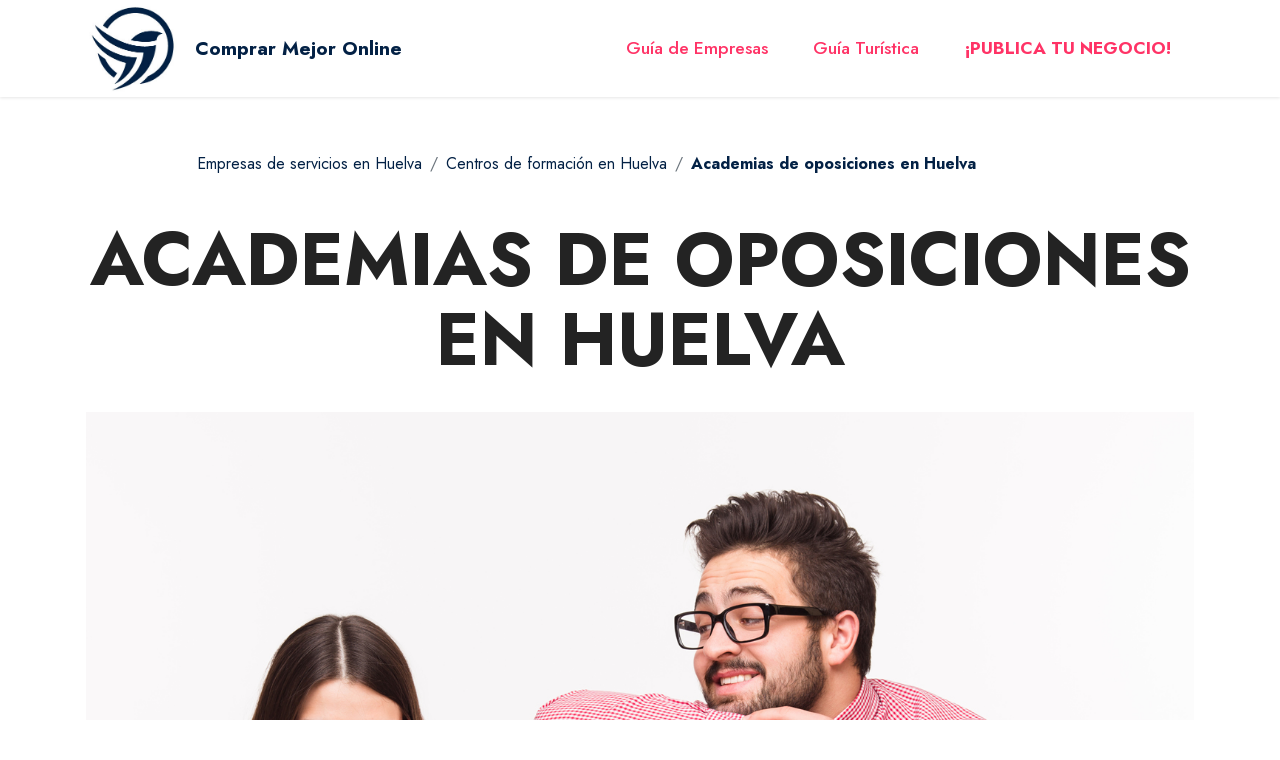

--- FILE ---
content_type: text/html
request_url: https://www.comprarmejoronline.com/academias-de-oposiciones-en-huelva.html
body_size: 11584
content:
<!DOCTYPE html>
<html lang="es-ES">
<head>

<!-- Fragmento adsense -->
<!--<script async src="https://pagead2.googlesyndication.com/pagead/js/adsbygoogle.js?client=ca-pub-4769212351709661"
     crossorigin="anonymous"></script>-->

<!-- Global site tag (gtag.js) - Google Analytics -->
<script async src="https://www.googletagmanager.com/gtag/js?id=G-9JXL13PL2K"></script>
<script>
  window.dataLayer = window.dataLayer || [];
  function gtag(){dataLayer.push(arguments);}
  gtag('js', new Date());

  gtag('config', 'G-9JXL13PL2K');
</script>
  
  <meta charset="UTF-8">
  <meta http-equiv='content-language' content='es-es'>
  <meta http-equiv="X-UA-Compatible" content="IE=edge;chrome=1">
<meta http-equiv="pragma" content="no-cache"/>
<meta http-equiv="cache-control" content="no-cache,must-revalidate"/>
<meta http-equiv="expires" content="0"/>
  <meta name="generator" content="comeondiseñoweb.com">
  <meta name="viewport" content="width=device-width, initial-scale=1, minimum-scale=1">
  <link rel="shortcut icon" href="assets/images/logotipo-comeon-diseo-web-azul-96x96.jpg" type="image/x-icon">
  <meta name="description" content="Mejores academias de oposiciones en Huelva. Nuevas academias de oposiciones en Huelva recomendadas. Academias de oposiciones en Huelva.">
  <meta name="keywords" content="academias de oposiciones en huelva, mejores academias de oposiciones en huelva, academias de oposiciones huelva, academias oposiciones huelva"/>

  <meta property="og:locale" content="es_ES" />
	<meta property="og:title" content="Academias de oposiciones en Huelva - Mejores academias de oposiciones en Huelva y provincia" />
	<meta property="og:description" content="Mejores academias de oposiciones en Huelva. Nuevas academias de oposiciones en Huelva recomendadas. Academias de oposiciones en Huelva." />
	<meta property="og:url" content="https://www.comprarmejoronline.com/academias-de-oposiciones-en-huelva.html" />
	<meta property="og:site_name" content="Guía Comprar Mejor Online" />
    <meta property="og:type" content="website" />
	<meta property="og:image" content="https://www.comprarmejoronline.com/assets/images/fondo-academias-de-oposiciones.jpg" /> 
  
  <title>Academias de oposiciones en Huelva - Mejores academias de oposiciones en Huelva y provincia</title>
  <link rel="stylesheet" href="assets/web/assets/mobirise-icons2/mobirise2.css?V=110">
  <link rel="stylesheet" href="assets/tether/tether.min.css?V=110">
  <link rel="stylesheet" href="assets/bootstrap/css/bootstrap.min.css?V=110">
  <link rel="stylesheet" href="assets/bootstrap/css/bootstrap-grid.min.css?V=110">
  <link rel="stylesheet" href="assets/bootstrap/css/bootstrap-reboot.min.css?V=110">
  <link rel="stylesheet" href="assets/dropdown/css/style.css?V=110">
  <link rel="stylesheet" href="assets/socicon/css/styles.css?V=110">
  <link rel="stylesheet" href="assets/theme/css/style.css?V=110">
  <link rel="preload" as="style" href="assets/mobirise/css/mbr-additional.css?V=110"><link rel="stylesheet" href="assets/mobirise/css/mbr-additional.css?V=110" type="text/css">
  
  
  
  
</head>
<body>
  
  <section class="menu menu1 cid-sAArfW8w5i" once="menu" id="menu1-1dg">
    

    <nav class="navbar navbar-dropdown navbar-fixed-top navbar-expand-lg">
        <div class="container">
            <div class="navbar-brand">
                <span class="navbar-logo">
                    <a href="index.html">
                        <img src="assets/images/logotipo-comeon-diseo-web-azul-96x96.jpg" alt="Logotipo Comprar Mejor Online" style="height: 6rem;">
                    </a>
                </span>
                <span class="navbar-caption-wrap"><a class="navbar-caption text-primary display-7" href="index.html">Comprar Mejor Online<br></a></span>
            </div>
            <button class="navbar-toggler" type="button" data-toggle="collapse" data-target="#navbarSupportedContent" aria-controls="navbarNavAltMarkup" aria-expanded="false" aria-label="Toggle navigation">
                <div class="hamburger">
                    <span></span>
                    <span></span>
                    <span></span>
                    <span></span>
                </div>
            </button>
            <div class="collapse navbar-collapse" id="navbarSupportedContent">
                <ul class="navbar-nav nav-dropdown nav-right" data-app-modern-menu="true"><li class="nav-item"><a class="nav-link link text-success text-primary display-4" href="guia-de-empresas-y-profesionales.html">Guía de Empresas</a></li><li class="nav-item"><a class="nav-link link text-success text-primary display-4" href="guia-turistica.html">Guía Turística</a></li>
                    
                    <li class="nav-item"><a class="nav-link link text-success display-4" href="contacto.html"><strong>¡PUBLICA TU NEGOCIO!</strong></a>
                    </li></ul>
                
                
            </div>
        </div>
    </nav>
</section>

<section class="content4 cid-sAArfWChA1" id="content4-1dh">
    
    
    <div class="container">
        <div class="row justify-content-center">
            <div class="title col-md-12 col-lg-10">
                
                <nav aria-label="breadcrumb">
                    <ol class="breadcrumb">
                      <li class="breadcrumb-item"><a href="servicios-en-huelva.html">Empresas de servicios en Huelva</a></li>
                      <li class="breadcrumb-item"><a href="centros-de-formacion-en-huelva.html">Centros de formación en Huelva</a></li>
                      <li class="breadcrumb-item active" aria-current="page"><strong>Academias de oposiciones en Huelva</strong></li>
                    </ol>
                  </nav>
                
            </div>
        </div>
    </div>
</section>

<article>
<section class="content4 cid-sAArfWScAG" id="content4-1di">
    
    
    <div class="container">
        <div class="row justify-content-center">
            <div class="title col-md-12 col-lg-12">
                <h1 class="mbr-section-title mbr-fonts-style align-center mb-4 display-1"><strong>ACADEMIAS DE OPOSICIONES EN HUELVA</strong></h1>
                
                
            </div>
        </div>
    </div>
</section>

<section class="image3 cid-sAArfX6ZA4" id="image3-1dj">
    

    

    <div class="container">
        <div class="row justify-content-center">
            <div class="col-12 col-lg-12">
                <div class="image-wrapper">
                    <img src="assets/images/fondo-academias-de-oposiciones.jpg" alt="ACADEMIAS DE OPOSICIONES EN HUELVA">
                    
                </div>
            </div>
        </div>
    </div>
</section>

<section class="content4 cid-t7dlC8f26c" id="content4-6bo">
    
    
    <div class="container">
        <div class="row justify-content-center">
            <div class="title col-md-12 col-lg-12">
                
                
                <div class="mbr-section-btn align-center"><a class="btn btn-success display-4" href="academias-de-oposiciones-en-huelva.html#nuevas-recomendaciones">NUEVAS RECOMENDACIONES</a> <a class="btn btn-success display-4" href="academias-de-oposiciones-en-huelva.html#academias-de-oposiciones-en-la-provincia">ACADEMIAS DE OPOSICIONES EN LA PROVINCIA</a>
                    <a class="btn btn-success display-4" href="academias-de-oposiciones-en-huelva.html#mejores-academias-de-oposiciones">MEJORES ACADEMIAS DE OPOSICIONES</a> <a class="btn btn-success display-4" href="academias-de-oposiciones-en-huelva.html#faqs-sobre-academias-de-oposiciones">PREGUNTAS FRECUENTES</a></div>
            </div>
        </div>
    </div>
</section>

<section class="content4 cid-sAArfXihM7" id="content4-1dk">
    
    
    <div class="container">
        <div class="row justify-content-center">
            <div class="title col-md-12 col-lg-11">
                
                <h3 class="mbr-section-subtitle align-center mbr-fonts-style mb-4 display-5"><strong>ACADEMIAS DE OPOSICIONES EN HUELVA</strong>. Descubre las mejores <strong>academias de oposiciones en Huelva</strong>. Conoce las <strong>academias de oposiciones en Huelva</strong> mejor valoradas.<br><br>ACTUALIZADO EL <strong>03-11-2025</strong></h3>
                
            </div>
        </div>
    </div>
</section>
</article>

<!-- Inicio nuevas academias de oposiciones -->

<article>
<section class="content4 cid-sXl2kuc9Nu" id="nuevas-recomendaciones">
    
    
    <div class="container">
        <div class="row justify-content-center">
            <div class="title col-md-12 col-lg-12">
                <h2 class="mbr-section-title mbr-fonts-style align-center mb-4 display-1"><strong>ACADEMIAS DE OPOSICIONES EN HUELVA</strong></h2>
                <h3 class="mbr-section-subtitle align-center mbr-fonts-style mb-4 display-5">Conoce las nuevas <strong>academias de oposiciones en Huelva</strong> que os recomendamos.</h3>
                
            </div>
        </div>
    </div>
</section>

<section class="features3 cid-t6Qp4nRzKM" id="features3-68u">
    
    
    <div class="container-fluid">
        
        <div class="row mt-4">
            <div class="item features-image сol-12 col-md-6 col-lg-3">
                <div class="item-wrapper">
                    <div class="item-img">
                        <a href="#" data-toggle="modal" data-target="#academia-lets-go-huelva"><img src="assets/images/logotipo-academia-lets-go.jpg" loading="lazy" alt="ACADEMIA LET´S GO HUELVA"></a>
                    </div>
                    <div class="item-content">
                        <h4 class="item-title mbr-fonts-style display-7"><strong>ACADEMIA LET´S GO</strong><br>(<strong>Huelva</strong>)</h4>
                        
                        
                    </div>
                    <button class="btn btn"><a href="#" class="btn item-btn btn-success display-7" data-toggle="modal" data-target="#academia-lets-go-huelva">VER MÁS</a></button>
                </div>
            </div><div class="item features-image сol-12 col-md-6 col-lg-3">
                <div class="item-wrapper">
                    <div class="item-img">
                        <a href="#" data-toggle="modal" data-target="#academia-san-sebastian-huelva"><img src="assets/images/academia-san-sebastian.jpg" loading="lazy" alt="ACADEMIA SAN SEBASTIÁN HUELVA"></a>
                    </div>
                    <div class="item-content">
                        <h4 class="item-title mbr-fonts-style display-7"><strong>ACADEMIA SAN SEBASTIÁN</strong><br>(<strong>Huelva</strong>)</h4>
                        
                        
                    </div>
                    <button class="btn btn"><a href="#" class="btn item-btn btn-success display-7" data-toggle="modal" data-target="#academia-san-sebastian-huelva">VER MÁS</a></button>
                </div>
            </div>
            
            
        </div>
    </div>
</section>
</article>

<!-- Inicio academias de oposiciones en la provincia -->

<article>
<section class="content4 cid-sBO5L0u6Nq" id="academias-de-oposiciones-en-la-provincia">
    
    
    <div class="container">
        <div class="row justify-content-center">
            <div class="title col-md-12 col-lg-12">
                <h2 class="mbr-section-title mbr-fonts-style align-center mb-4 display-1"><strong>ACADEMIAS DE OPOSICIONES EN HUELVA</strong></h2>
                <h3 class="mbr-section-subtitle align-center mbr-fonts-style mb-4 display-5">Descubre las mejores <strong>academias de oposiciones en Huelva</strong> y provincia.</h3>
                
            </div>
        </div>
    </div>
</section>

<section class="content17 cid-sBO5L10HCW" id="content17-2gf">

    

    
    
    <div class="container">
        
            <div class="row justify-content-center">
                <div class="col-12 col-md-11">
                    
                    
                    <div id="bootstrap-toggle" class="toggle-panel accordionStyles tab-content">
                        <div class="card mb-3">
                            <div class="card-header" role="tab" id="headingOne">
                                <a role="button" class="collapsed panel-title text-black" data-toggle="collapse" data-core="" href="#huelva" aria-expanded="false" aria-controls="collapse1">
                                    <h4 class="panel-title-edit mbr-fonts-style mb-0 display-5"><strong>Academias de oposiciones en Huelva</strong></h4>
                                    <span class="sign mbr-iconfont mbri-arrow-down"></span>
                                </a>
                            </div>
                            <div id="huelva" class="panel-collapse noScroll collapse" role="tabpanel" aria-labelledby="headingOne">
                                <div class="panel-body">
                                    <p class="mbr-fonts-style panel-text display-7"><a href="https://www.google.com/maps/place/Academia+de+ingl%C3%A9s+en+Huelva+-+Let's+Go/@37.2566345,-6.9369316,15z/data=!4m5!3m4!1s0x0:0x7b0481369765111a!8m2!3d37.2566345!4d-6.9369316" target="_blank" class="text-primary"><strong>Academia Let´s Go</strong></a> | <a href="https://www.google.com/maps/place/Academia+San+Sebasti%C3%A1n/@37.2600953,-6.953515,15z/data=!4m2!3m1!1s0x0:0xe5c0dc7f1e56000f?sa=X&ved=2ahUKEwjD26v_lu75AhVeQkEAHf3tDooQ_BJ6BAgzEAU" target="_blank" class="text-primary"><strong>Academia San Sebastián</strong></a></p>
                                </div>
                            </div>
                        </div>
                        
                        
                        
                        
                        
                    </div>
                </div>
            </div>
        </div>
</section>

<!--<section class="content17 cid-sBO5L1hRi7" id="content17-2gg">

    

    
    
    <div class="container">
        
            <div class="row justify-content-center">
                <div class="col-12 col-md-11">
                    
                    
                    <div id="bootstrap-toggle" class="toggle-panel accordionStyles tab-content">
                        <div class="card mb-3">
                            <div class="card-header" role="tab" id="headingOne">
                                <a role="button" class="collapsed panel-title text-black" data-toggle="collapse" data-core="" href="#lepe" aria-expanded="false" aria-controls="collapse1">
                                    <h4 class="panel-title-edit mbr-fonts-style mb-0 display-5"><strong>Academias de oposiciones en Lepe</strong></h4>
                                    <span class="sign mbr-iconfont mbri-arrow-down"></span>
                                </a>
                            </div>
                            <div id="lepe" class="panel-collapse noScroll collapse" role="tabpanel" aria-labelledby="headingOne">
                                <div class="panel-body">
                                    <p class="mbr-fonts-style panel-text display-7"><a href="https://www.google.com/maps/place/Bar+El+Trasmallo/@37.2049898,-7.2300904,17z/data=!3m1!4b1!4m5!3m4!1s0xd102f07568aeb4b:0x7b92c2579a475090!8m2!3d37.2049855!4d-7.2278964?authuser=0&hl=es" target="_blank" class="text-primary"><strong>Bar El Trasmallo</strong></a> | <a href="https://www.google.com/maps/place/Bar+Restaurante+Macha+La+Antilla/@37.2055628,-7.2174942,15z/data=!4m5!3m4!1s0x0:0xeac566fce244bd6b!8m2!3d37.2055628!4d-7.2174942" target="_blank" class="text-primary"><strong>Bar Restaurante Macha</strong></a> | <a href="https://www.google.com/maps/place/Mar+de+K%C3%B1as+Restaurante/@37.2052267,-7.2208023,17z/data=!3m2!4b1!5s0xd102eff61177f7b:0xab1e621dab937ae5!4m5!3m4!1s0xd102eff6654b82f:0xad8dba70e2022311!8m2!3d37.2052224!4d-7.2186083" target="_blank" class="text-primary"><strong>Restaurante Mar de Kñas</strong></a></p>
                                </div>
                            </div>
                        </div>
                        
                        
                        
                        
                        
                    </div>
                </div>
            </div>
        </div>
</section>-->

<!--<section class="content17 cid-sBO5L1hRi7" id="content17-2gh">

    

    
    
    <div class="container">
        
            <div class="row justify-content-center">
                <div class="col-12 col-md-11">
                    
                    
                    <div id="bootstrap-toggle" class="toggle-panel accordionStyles tab-content">
                        <div class="card mb-3">
                            <div class="card-header" role="tab" id="headingOne">
                                <a role="button" class="collapsed panel-title text-black" data-toggle="collapse" data-core="" href="#villanueva-de-los-castillejos" aria-expanded="false" aria-controls="collapse1">
                                    <h4 class="panel-title-edit mbr-fonts-style mb-0 display-5"><strong>Academias de oposiciones en Villanueva de los Castillejos</strong></h4>
                                    <span class="sign mbr-iconfont mbri-arrow-down"></span>
                                </a>
                            </div>
                            <div id="villanueva-de-los-castillejos" class="panel-collapse noScroll collapse" role="tabpanel" aria-labelledby="headingOne">
                                <div class="panel-body">
                                    <p class="mbr-fonts-style panel-text display-7"><a href="https://www.google.com/maps/place/Jamones+Asensio+-+Jamones+y+carnes+del+And%C3%A9valo+de+Huelva/@37.5016688,-7.2697762,15z/data=!4m5!3m4!1s0x0:0xe5bb97196a18751b!8m2!3d37.5016688!4d-7.2697762" target="_blank" class="text-primary"><strong>Jamones Asensio</strong></a></p>
                                </div>
                            </div>
                        </div>
                        
                        
                        
                        
                        
                    </div>
                </div>
            </div>
        </div>
</section>

<section class="content17 cid-sBO5L1hRi7" id="content17-2gi">

    

    
    
    <div class="container">
        
            <div class="row justify-content-center">
                <div class="col-12 col-md-11">
                    
                    
                    <div id="bootstrap-toggle" class="toggle-panel accordionStyles tab-content">
                        <div class="card mb-3">
                            <div class="card-header" role="tab" id="headingOne">
                                <a role="button" class="collapsed panel-title text-black" data-toggle="collapse" data-core="" href="#santa-olalla-del-cala" aria-expanded="false" aria-controls="collapse1">
                                    <h4 class="panel-title-edit mbr-fonts-style mb-0 display-5"><strong>Academias de oposiciones en Santa Olalla del Cala</strong></h4>
                                    <span class="sign mbr-iconfont mbri-arrow-down"></span>
                                </a>
                            </div>
                            <div id="santa-olalla-del-cala" class="panel-collapse noScroll collapse" role="tabpanel" aria-labelledby="headingOne">
                                <div class="panel-body">
                                    <p class="mbr-fonts-style panel-text display-7"><a href="hthttps://www.google.com/maps/place/Olalla+Jamones+%7C+Tienda+de+Jamones+en+Santa+Olalla+del+Cala/@37.9053516,-6.2221328,15z/data=!4m2!3m1!1s0x0:0xad792697a2af705f?sa=X&ved=2ahUKEwimofqwvKP7AhWOg_0HHeZtDDAQ_BJ6BQiDARAF" target="_blank" class="text-primary"><strong>Olalla Jamones</strong></a></p>
                                </div>
                            </div>
                        </div>
                        
                        
                        
                        
                        
                    </div>
                </div>
            </div>
        </div>
</section>-->

<section class="features15 cid-sAArfYtwKO" id="features16-1dp">

    

    
    <div class="container">
        <div class="content-wrapper">
            <div class="row align-items-center">
                <div class="col-12 col-lg">
                    <div class="text-wrapper">
                        <h6 class="card-title mbr-fonts-style display-2">
                            <strong>¿Crees que tu empresa o comercio debería aparecer en nuestra guía?</strong></h6>
                        <p class="mbr-text mbr-fonts-style mb-4 display-4">
                            Puede <strong>contactar con nosotros</strong> a través de <strong>WhatsApp</strong> o <strong>rellenando nuestro formulario</strong>. Contactaremos con usted en la mayor brevedad posible.</p>
                        <div class="mbr-section-btn mt-3"><a class="btn btn-danger display-4" href="https://wa.me/34674069320"><span class="socicon socicon-whatsapp mbr-iconfont mbr-iconfont-btn" style="font-size: 35px;"></span>WHATSAPP<br>674 06 93 20</a> <a class="btn btn-primary display-4" href="contacto.html">CONTACTA CON<br>NOSOTROS<br></a></div>
                    </div>
                </div>
                <div class="col-12 col-lg-6">
                    <div class="image-wrapper">
                        <img src="assets/images/guia-de-ciudades-comprar-mejor-online-1-980x980.jpg" loading="lazy" alt="GUÍA COMPRAR MEJOR ONLINE">
                    </div>
                </div>
            </div>
        </div>
    </div>
</section>
</article>

<!-- Inicio mejores academias de oposiciones -->

<article>
<section class="content4 cid-sWQfImrgSR" id="mejores-academias-de-oposiciones">
    
    
    <div class="container">
        <div class="row justify-content-center">
            <div class="title col-md-12 col-lg-12">
                <h2 class="mbr-section-title mbr-fonts-style align-center mb-4 display-1"><strong>ACADEMIAS DE OPOSICIONES EN HUELVA</strong></h2>
                <h3 class="mbr-section-subtitle align-center mbr-fonts-style mb-4 display-5">Las mejores <strong>academias de oposiciones en Huelva</strong>. Conoce las <strong>academias de oposiciones en Huelva</strong> mejor valoradas por sus clientes.</h3>
                
            </div>
        </div>
    </div>
</section>

<section class="features3 cid-t6Qp4nRzKM" id="features3-68u">
    
    
    <div class="container-fluid">
        
        <div class="row mt-4">
            <div class="item features-image сol-12 col-md-6 col-lg-3">
                <div class="item-wrapper">
                    <div class="item-img">
                        <a href="#" data-toggle="modal" data-target="#academia-san-sebastian-huelva"><img src="assets/images/academia-san-sebastian.jpg" loading="lazy" alt="ACADEMIA SAN SEBASTIÁN HUELVA"></a>
                    </div>
                    <div class="item-content">
                        <h4 class="item-title mbr-fonts-style display-7"><strong>ACADEMIA SAN SEBASTIÁN</strong><br>(<strong>Huelva</strong>)</h4>
                        
                        
                    </div>
                    <button class="btn btn"><a href="#" class="btn item-btn btn-success display-7" data-toggle="modal" data-target="#academia-san-sebastian-huelva">VER MÁS</a></button>
                </div>
            </div>
            <!-- Modal -->
            <div class="modal fade" id="academia-san-sebastian-huelva" tabindex="-1" role="dialog" aria-labelledby="myModalLabel" aria-hidden="true">
                <div class="modal-dialog" role="document">
                    <div class="modal-content" style="overflow: auto; height: auto;">
                        <!-- Titulo del modal -->
                        <div class="modal-header">
                            <h4 class="modal-title" id="myModalLabel"><strong>ACADEMIA SAN SEBASTIÁN</strong></h4>
                            <button type="button" class="close" data-dismiss="modal" aria-label="Close">
                                <span aria-hidden="true">&times;</span>
                            </button>
                        </div>
                        <!-- Contenido del modal -->
                        <div class="modal-body" style="justify-content: center; display: block; text-align: center;">                            
                            <button class="btn btn"><a href="tel:959108159" class="btn btn-danger display-4">LLAMAR AHORA</a></button>
                            <button class="btn btn"><a href="https://academiasansebastian.es" class="btn item-btn btn-success display-7" target="_blank">SITIO WEB</a></button>
                            <button class="btn btn"><a href="https://www.google.com/maps/place/Academia+San+Sebasti%C3%A1n/@37.2600953,-6.953515,15z/data=!4m2!3m1!1s0x0:0xe5c0dc7f1e56000f?sa=X&ved=2ahUKEwjD26v_lu75AhVeQkEAHf3tDooQ_BJ6BAgzEAU" class="btn item-btn btn-primary display-4" target="_blank">VER PERFIL</a></button>
                        </div>
                        <!-- Footer del modal -->
                        <div class="modal-footer" style="display: flex; justify-content: center; text-align: center; padding-left: 20px; padding-right: 20px; padding-bottom: 40px;">
                            <h5>Somos un <strong>centro de enseñanza onubense</strong> dedicado a la <strong>formación de estudiantes a todos los niveles</strong>, siendo una <strong>Academia referente en Huelva</strong>.<br><br>Impartimos <strong>asignaturas</strong> desde primaria hasta Universidad, así como <strong>ciclos formativos</strong>, <strong>pruebas de acceso</strong>, <strong>selectividad</strong>, etc.<br><br>Todos nuestros <strong>profesores</strong> están altamente cualificados para la <strong>impartición de clases</strong> de total calidad y <strong>excelentes resultados académicos</strong>.<br><br>Nuestra filosofía se centra en hacer progresar al alumno y facilitarle <strong>técnicas de estudio</strong> y <strong>apoyo</strong> enfocados a la <strong>superación de los exámenes</strong>.<br><br>Nuestro Objetivo es que nuestros alumnos obtengan la <strong>preparación</strong> necesaria para superar sin problemas las <strong>asignaturas</strong> matriculadas, entendiendo la materia, y realizándola de manera práctica y eficiente.</h5>
                        </div>
                    </div>
                </div>
            </div><div class="item features-image сol-12 col-md-6 col-lg-3">
                <div class="item-wrapper">
                    <div class="item-img">
                        <a href="#" data-toggle="modal" data-target="#academia-lets-go-huelva"><img src="assets/images/logotipo-academia-lets-go.jpg" loading="lazy" alt="ACADEMIA LET´S GO HUELVA"></a>
                    </div>
                    <div class="item-content">
                        <h4 class="item-title mbr-fonts-style display-7"><strong>ACADEMIA LET´S GO</strong><br>(<strong>Huelva</strong>)</h4>
                        
                        
                    </div>
                    <button class="btn btn"><a href="#" class="btn item-btn btn-success display-7" data-toggle="modal" data-target="#academia-lets-go-huelva">VER MÁS</a></button>
                </div>
            </div>
            <!-- Modal -->
            <div class="modal fade" id="academia-lets-go-huelva" tabindex="-1" role="dialog" aria-labelledby="myModalLabel" aria-hidden="true">
                <div class="modal-dialog" role="document">
                    <div class="modal-content" style="overflow: auto; height: auto;">
                        <!-- Titulo del modal -->
                        <div class="modal-header">
                            <h4 class="modal-title" id="myModalLabel"><strong>ACADEMIA LET´S GO</strong></h4>
                            <button type="button" class="close" data-dismiss="modal" aria-label="Close">
                                <span aria-hidden="true">&times;</span>
                            </button>
                        </div>
                        <!-- Contenido del modal -->
                        <div class="modal-body" style="justify-content: center; display: block; text-align: center;">                            
                            <button class="btn btn"><a href="tel:637650040" class="btn btn-danger display-4">LLAMAR AHORA</a></button>
                            <button class="btn btn"><a href="https://www.academialetsgohuelva.com" class="btn item-btn btn-success display-7" target="_blank">SITIO WEB</a></button>
                            <button class="btn btn"><a href="https://www.google.com/maps/place/Academia+de+ingl%C3%A9s+en+Huelva+-+Let's+Go/@37.2566345,-6.9369316,17z/data=!3m1!4b1!4m6!3m5!1s0xd11d01991e25c13:0x7b0481369765111a!8m2!3d37.2566345!4d-6.9369316!16s%2Fg%2F11c20b3n0r?entry=ttu" class="btn item-btn btn-primary display-4" target="_blank">ACADEMIA VILLARRASA</a></button>
                            <button class="btn btn"><a href="https://www.google.com/maps/place/Academia+de+ingl%C3%A9s+en+Huelva+-+Let%C2%B4s+Go+Academia+de+ingl%C3%A9s+en+Huelva/@37.2709232,-6.9318631,17z/data=!3m1!4b1!4m6!3m5!1s0xd11cfe482975103:0x754c0e33775072c0!8m2!3d37.2709232!4d-6.9318631!16s%2Fg%2F11b6hjyw77?entry=ttu" class="btn item-btn btn-primary display-4" target="_blank">ACADEMIA ALONSO DE ERCILLA</a></button>
                        </div>
                        <!-- Footer del modal -->
                        <div class="modal-footer" style="display: flex; justify-content: center; text-align: center; padding-left: 20px; padding-right: 20px; padding-bottom: 40px;">
                            <h5><strong>Academia de inglés en Huelva</strong>. <strong>Academia Let´s Go</strong> es la <strong>academia de inglés</strong> líder en <strong>Huelva</strong>. <strong>Academia de inglés en Huelva</strong> con <strong>formación</strong> efectiva. <strong>Cursos de inglés</strong> para todas las edades. <strong>Academia de inglés online</strong> y <strong>cursos de inglés intensivos</strong>.</h5>
                        </div>
                    </div>
                </div>
            </div>
            
            
        </div>
    </div>
</section>

<section class="content4 cid-sXl2lNx7DV" id="content4-5dx">
    
    
    <div class="container">
        <div class="row justify-content-center">
            <div class="title col-md-12 col-lg-12">
                
                
                <div class="mbr-section-btn align-center"><a class="btn btn-success display-4" href="listado-de-empresas-en-huelva.html">VER LISTADO DE EMPRESAS</a></div>
            </div>
        </div>
    </div>
</section>
</article>

<!-- Inicio faqs academias de oposiciones -->

<article>
<section class="content4 cid-sBO5L0u6Nq" id="faqs-sobre-academias-de-oposiciones">
    
    
    <div class="container">
        <div class="row justify-content-center">
            <div class="title col-md-12 col-lg-12">
                <h2 class="mbr-section-title mbr-fonts-style align-center mb-4 display-1"><strong>ACADEMIAS DE OPOSICIONES EN HUELVA</strong></h2>
                <h3 class="mbr-section-subtitle align-center mbr-fonts-style mb-4 display-5">Aquí hay algunas preguntas frecuentes sobre las <strong>academias de oposiciones en Huelva</strong> que te pueden ayudar a tomar una decisión informada:</h3>
                
            </div>
        </div>
    </div>
</section>

<section class="content17 cid-sBO5L10HCW" id="content17-2gf">

    

    
    
    <div class="container">
        
            <div class="row justify-content-center">
                <div class="col-12 col-md-11">
                    
                    
                    <div id="bootstrap-toggle" class="toggle-panel accordionStyles tab-content">
                        <div class="card mb-3">
                            <div class="card-header" role="tab" id="headingOne">
                                <a role="button" class="collapsed panel-title text-black" data-toggle="collapse" data-core="" href="#pregunta1" aria-expanded="false" aria-controls="collapse1">
                                    <h4 class="panel-title-edit mbr-fonts-style mb-0 display-5">¿Qué servicios suelen ofrecer las <strong>academias de oposiciones</strong>?</h4>
                                    <span class="sign mbr-iconfont mbri-arrow-down"></span>
                                </a>
                            </div>
                            <div id="pregunta1" class="panel-collapse noScroll collapse" role="tabpanel" aria-labelledby="headingOne">
                                <div class="panel-body">
                                    <p class="mbr-fonts-style panel-text display-7">Las academias de oposiciones generalmente incluyen: <strong>clases teóricas y/o prácticas</strong> impartidas por especialistas, <strong>temarios actualizados</strong> y adaptados a la convocatoria, baterías de <strong>tests y preguntas de examen</strong>, simulacros periódicos de las <strong>pruebas oficiales</strong>, servicio de <strong>tutorías</strong> o resolución de dudas, <strong>orientación</strong> sobre el proceso selectivo (instancias, plazos, etc.), y a menudo, acceso a plataformas virtuales con recursos adicionales.</p>
                                </div>
                            </div>
                        </div>
                        
                        
                        
                        
                        
                    </div>
                </div>
            </div>
        </div>
</section>

<section class="content17 cid-sBO5L1hRi7" id="content17-2gg">

    

    
    
    <div class="container">
        
            <div class="row justify-content-center">
                <div class="col-12 col-md-11">
                    
                    
                    <div id="bootstrap-toggle" class="toggle-panel accordionStyles tab-content">
                        <div class="card mb-3">
                            <div class="card-header" role="tab" id="headingOne">
                                <a role="button" class="collapsed panel-title text-black" data-toggle="collapse" data-core="" href="#pregunta2" aria-expanded="false" aria-controls="collapse1">
                                    <h4 class="panel-title-edit mbr-fonts-style mb-0 display-5">¿Realmente aumentan las <strong>academias de oposiciones</strong> las posibilidades de <strong>aprobar</strong>?</h4>
                                    <span class="sign mbr-iconfont mbri-arrow-down"></span>
                                </a>
                            </div>
                            <div id="pregunta2" class="panel-collapse noScroll collapse" role="tabpanel" aria-labelledby="headingOne">
                                <div class="panel-body">
                                    <p class="mbr-fonts-style panel-text display-7">Si bien ninguna <strong>academia</strong> puede garantizar el <strong>aprobado</strong> (que depende fundamentalmente del esfuerzo y capacidad del opositor), una buena <strong>academia</strong> sí puede aumentar significativamente las probabilidades de <strong>éxito</strong>. Proporciona las herramientas, la guía y la metodología adecuadas para optimizar el tiempo de <strong>estudio</strong>, comprender mejor el <strong>temario</strong>, practicar eficazmente y <strong>evitar errores comunes</strong>. La estructura y el seguimiento ayudan a mantener la constancia.</p>
                                </div>
                            </div>
                        </div>
                        
                        
                        
                        
                        
                    </div>
                </div>
            </div>
        </div>
</section>

<section class="content17 cid-sBO5L1hRi7" id="content17-2gg">

    

    
    
    <div class="container">
        
            <div class="row justify-content-center">
                <div class="col-12 col-md-11">
                    
                    
                    <div id="bootstrap-toggle" class="toggle-panel accordionStyles tab-content">
                        <div class="card mb-3">
                            <div class="card-header" role="tab" id="headingOne">
                                <a role="button" class="collapsed panel-title text-black" data-toggle="collapse" data-core="" href="#pregunta3" aria-expanded="false" aria-controls="collapse1">
                                    <h4 class="panel-title-edit mbr-fonts-style mb-0 display-5">¿Es mejor una <strong>academia de oposiciones</strong> presencial u online?</h4>
                                    <span class="sign mbr-iconfont mbri-arrow-down"></span>
                                </a>
                            </div>
                            <div id="pregunta3" class="panel-collapse noScroll collapse" role="tabpanel" aria-labelledby="headingOne">
                                <div class="panel-body">
                                    <p class="mbr-fonts-style panel-text display-7">No hay una respuesta única, depende de las preferencias y circunstancias personales. Las <strong>academias presenciales</strong> favorecen la interacción directa con <strong>profesores</strong> y compañeros y ayudan a mantener una rutina. Las <strong>academias online</strong> ofrecen mayor flexibilidad de horarios y evitan desplazamientos, siendo ideales para quienes tienen horarios complicados o viven lejos del centro. Muchas <strong>academias</strong> online de calidad ofrecen también clases en directo, tutorías virtuales y foros para compensar la falta de contacto físico. La clave es la calidad de los recursos y <strong>profesores</strong>, independientemente de la modalidad.</p>
                                </div>
                            </div>
                        </div>
                        
                        
                        
                        
                        
                    </div>
                </div>
            </div>
        </div>
</section>
</article>

<section class="content4 cid-sXl2mpIZu7" id="content4-5dy">
    
    
    <div class="container">
        <div class="row justify-content-center">
            <div class="title col-md-12 col-lg-12">
                <h2 class="mbr-section-title mbr-fonts-style align-center mb-4 display-1"><strong>ACADEMIAS DE OPOSICIONES EN HUELVA</strong></h2>
                <h4 class="mbr-section-subtitle align-center mbr-fonts-style mb-4 display-5">Afrontar el reto de preparar <strong>oposiciones en Huelva</strong> requiere dedicación, esfuerzo y, fundamentalmente, una guía experta que maximice las posibilidades de <strong>éxito</strong>. La competencia es alta y el <strong>temario</strong> extenso, por lo que contar con el respaldo de un <strong>centro de formación</strong> especializado puede marcar una diferencia significativa en el camino hacia la <strong>plaza</strong> deseada. Encontrar la mejor <strong>academia de oposiciones en Huelva</strong> se convierte, por tanto, en un paso crucial para cualquier aspirante que busque una <strong>preparación</strong> sólida y eficaz. Una buena <strong>preparación</strong> es la base para superar las distintas pruebas, y las <strong>academias de oposiciones en Huelva</strong> están diseñadas para ofrecer esa estructura, conocimiento y metodología necesarios para optimizar el <strong>estudio</strong> y enfrentarse a los <strong>exámenes</strong> con confianza.<br><br>Precisamente por la importancia de esta elección, en esta página hemos recopilado información esencial para que puedas identificar y comparar las que consideramos las mejores <strong>academias de oposiciones en Huelva</strong>. Nuestro objetivo es facilitarte la búsqueda y ayudarte a tomar una decisión informada sobre dónde invertir tu tiempo y esfuerzo, poniendo a tu disposición un análisis de las opciones más recomendables en la capital y su provincia. Sabemos que cada opositor tiene necesidades diferentes, y por ello, seleccionar el centro adecuado, que se adapte a tu ritmo, estilo de <strong>aprendizaje</strong> y a la <strong>oposición</strong> específica que preparas, es fundamental.<br><br>Al evaluar las opciones disponibles en la provincia de <strong>Huelva</strong> para <strong>preparar tus exámenes de acceso</strong> al <strong>empleo público</strong>, es vital considerar factores como la experiencia y especialización del <strong>profesorado</strong> en las <strong>materias</strong> correspondientes, la calidad y actualización constante de los <strong>temarios</strong> conforme a las <strong>convocatorias</strong> vigentes, la metodología de <strong>enseñanza</strong> empleada (<strong>clases teóricas</strong>, <strong>prácticas</strong>, simulacros de <strong>examen</strong>), el <strong>seguimiento personalizado del alumno</strong>, las <strong>tasas de éxito</strong> y <strong>aprobados</strong> en <strong>convocatorias</strong> anteriores, la flexibilidad de horarios o modalidades (presencial, online, mixta) y los recursos adicionales ofrecidos, como plataformas virtuales, tutorías o material complementario. Las mejores <strong>academias de oposiciones en Huelva</strong> destacan por sobresalir en estos aspectos cruciales, ofreciendo un entorno propicio para el <strong>aprendizaje</strong> intensivo.<br><br>Ya sea que tu meta esté en las Fuerzas y Cuerpos de Seguridad (Policía Nacional, Guardia Civil, Policía Local), en la Administración General del Estado, la Junta de Andalucía, el Servicio Andaluz de Salud (SAS), Educación (maestros, profesores), Justicia (auxilio judicial, tramitación procesal, gestión procesal) o en las corporaciones locales de <strong>Huelva</strong> y sus municipios, la elección de un <strong>centro preparador</strong> adecuado es un paso estratégico. La oferta formativa en <strong>Huelva</strong> puede ser amplia, y discernir cuál se adapta mejor a tus necesidades específicas, tu presupuesto y el tipo de <strong>oposición</strong> que preparas no siempre es sencillo. Por eso, esta selección busca orientarte, presentándote las alternativas más destacadas para preparar tus <strong>oposiciones en Huelva</strong> con garantías de calidad y profesionalidad.<br><br>Invertir en una buena <strong>academia</strong> es invertir en tu <strong>futuro profesional</strong>. Un centro con experiencia no solo te proporcionará los conocimientos <strong>teóricos</strong>, sino que también te entrenará en las habilidades <strong>prácticas</strong> necesarias para superar cada fase del proceso selectivo, te motivará y te ofrecerá el apoyo necesario durante todo el camino. Explora la información disponible aquí para dar un paso firme hacia tu objetivo. Encontrar entre las mejores <strong>academias de oposiciones en Huelva</strong> aquella que te impulse hacia el aprobado es posible, y esta guía está pensada para ser tu punto de partida esencial en esa importante decisión estratégica para tu carrera en el sector público. Aquí encontrarás la orientación necesaria para elegir con criterio tu <strong>centro de preparación en Huelva</strong>.</h4>
                <div class="mbr-section-btn align-center"><a class="btn btn-success display-4" href="guia-de-huelva.html">GUÍA DE HUELVA</a> <a class="btn btn-primary display-4" href="empresas-en-huelva.html">GUÍA DE EMPRESAS</a></div>
            </div>
        </div>
    </div>
</section>

<article>
<section class="features13 cid-t6VmsMMVar" id="features14-69k">
    

    
    <div class="container">
        <div class="row">
            <div class="col-12">
                <h3 class="mbr-section-title align-center mb-4 mbr-fonts-style display-1"><strong>GUÍA DE EMPRESAS EN HUELVA</strong></h3>
            </div>
            <div class="card col-12 col-md-4 col-lg-2 p-3">
                <div class="card-wrapper">
                    <div class="card-box align-center">
                        <a href="bares-y-restaurantes-en-huelva.html"><span class="mbr-iconfont mobi-mbri-star mobi-mbri" style="color: rgb(255, 51, 102); fill: rgb(255, 51, 102);"></span></a>
                        <h4 class="card-title align-center mbr-black mbr-fonts-style display-7"><a href="bares-y-restaurantes-en-huelva.html" class="text-white text-primary"><strong>BARES Y RESTAURANTES</strong></a></h4>
                    </div>
                </div>
            </div>
            <div class="card p-3 col-12 col-md-4 col-lg-2">
                <div class="card-wrapper">
                    <div class="card-box align-center">
                        <a href="alojamientos-en-huelva.html"><span class="mbr-iconfont mobi-mbri-map-pin mobi-mbri" style="color: rgb(255, 51, 102); fill: rgb(255, 51, 102);"></span></a>
                        <h4 class="card-title align-center mbr-black mbr-fonts-style display-7">
                            <a href="alojamientos-en-huelva.html" class="text-white text-primary"><strong>HOTELES Y ALOJAMIENTOS</strong></a></h4>
                    </div>
                </div>
            </div>
            <div class="card p-3 col-12 col-md-4 col-lg-2">
                <div class="card-wrapper">
                    <div class="card-box align-center">
                        <a href="comercios-y-tiendas-en-huelva.html"><span class="mbr-iconfont mobi-mbri-features mobi-mbri" style="color: rgb(255, 51, 102); fill: rgb(255, 51, 102);"></span></a>
                        <h4 class="card-title align-center mbr-black mbr-fonts-style display-7">
                            <a href="comercios-y-tiendas-en-huelva.html" class="text-white text-primary"><strong>TIENDAS Y COMERCIOS</strong></a></h4>
                    </div>
                </div>
            </div>
            <div class="card p-3 col-12 col-md-4 col-lg-2">
                <div class="card-wrapper">
                    <div class="card-box align-center">
                        <a href="servicios-en-huelva.html"><span class="mbr-iconfont mobi-mbri-phone mobi-mbri" style="color: rgb(255, 51, 102); fill: rgb(255, 51, 102);"></span></a>
                        <h4 class="card-title align-center mbr-black mbr-fonts-style display-7">
                            <a href="servicios-en-huelva.html" class="text-white text-primary"><strong>EMPRESAS DE SERVICIOS</strong></a></h4>
                    </div>
                </div>
            </div>
            
            
        </div>
    </div>
</section>

<section class="content4 cid-t6VmsN62aD" id="content4-69l">
    
    
    <div class="container">
        <div class="row justify-content-center">
            <div class="title col-md-12 col-lg-10">
                
                
                <div class="mbr-section-btn align-center"><a class="btn btn-success display-4" href="empresas-en-huelva.html">VER TODAS LAS CATEGORÍAS</a></div>
            </div>
        </div>
    </div>
</section>
</article>

<section class="footer4 cid-sAArfZDg65" once="footers" id="footer4-1du">

    
    
    <div class="container">
        <div class="row mbr-white">
            <div class="col-6 col-lg-3">
                <div class="media-wrap col-md-8 col-12">
                    <a href="index.html">
                        <img src="assets/images/logotipo-comeon-diseo-web-azul-nuevo-337x337.jpg" loading="lazy" alt="Logotipo Comprar Mejor Online">
                    </a>
                </div>
            </div>
            <div class="col-12 col-md-6 col-lg-3">
                <h5 class="mbr-section-subtitle mbr-fonts-style mb-2 display-7"><strong>Guía Comprar Mejor Online 
                </strong><div> es una <strong>agencia de marketing digital</strong> especializada en <strong>creación de contenidos y posicionamiento SEO</strong></h5>
                                <p class="mbr-text mbr-fonts-style mb-4 display-4">Creamos <strong>contenidos digitales de calidad</strong> para <strong>visitantes</strong> y <strong>empresas</strong>.<br><br>En nuestra <strong>Guía de Huelva</strong> solo encontrarás <strong>comercios</strong> y <strong>empresas</strong> <strong>100% verificadas</strong> donde <strong>tu experiencia será todo un éxito</strong>.</p>
                
                
            </div>
            <div class="col-12 col-md-6 col-lg-3">
                <h5 class="mbr-section-subtitle mbr-fonts-style mb-2 display-7">
                    <strong>Enlaces</strong><br>
                </h5>
                <ul class="list mbr-fonts-style display-4">
                    <li class="mbr-text item-wrap"><a href="index.html" class="text-primary" style="font-size: 1.1rem; background-color: rgb(255, 255, 255);">Inicio</a><br></li><li class="mbr-text item-wrap"><a href="guia-de-empresas-y-profesionales.html" class="text-primary">Guía de Empresas</a></li><li class="mbr-text item-wrap"><a href="guia-turistica.html" class="text-primary">Guía Turística</a></li><li class="mbr-text item-wrap"><a href="contacto.html" class="text-primary">Publica tu Negocio</a></li><li class="mbr-text item-wrap"><a href="politica-de-privacidad.html" class="text-primary">Política de Privacidad</a>
</li><li class="mbr-text item-wrap"><a href="politica-de-cookies.html" class="text-primary">Política de Cookies</a>
</li><li class="mbr-text item-wrap"><a href="aviso-legal.html" class="text-primary">Aviso Legal</a></li>
                </ul>
            </div>
            <div class="col-12 col-md-6 col-lg-3">
                <h5 class="mbr-section-subtitle mbr-fonts-style mb-2 display-7">
                    <strong>Contacto</strong><br>
                </h5>
                <ul class="list mbr-fonts-style display-4">
                    <li class="mbr-text item-wrap"><strong>Teléfono y Whatsapp:</strong></li><li class="mbr-text item-wrap"><span style="font-size: 1.1rem;"><a href="https://wa.me/34674069320" class="text-primary">674 06 93 20</a></span></li><li class="mbr-text item-wrap"><span style="font-size: 1.1rem;"><br></span></li><li class="mbr-text item-wrap"><strong>Email</strong><span style="font-size: 1.1rem;">: <a href="mailto:info@comprarmejoronline.com" class="text-primary">info@comprarmejoronline.com</a></span><br></li>
                </ul>
            </div>
            
        </div>
    </div>
</section><section style="background-color: #fff; font-family: -apple-system, BlinkMacSystemFont, 'Segoe UI', 'Roboto', 'Helvetica Neue', Arial, sans-serif; color:#aaa; font-size:12px; padding: 0; align-items: center; "><a href="https://mobirise.site/c" style="flex: 1 1; height: 3rem; padding-left: 1rem;"></a><p style="flex: 0 0 auto; margin:0; padding-right:1rem;"><a href="https://mobirise.site/l" style="color:#aaa;"></a></p></section><script src="assets/web/assets/jquery/jquery.min.js"></script>  <script src="assets/popper/popper.min.js"></script>  <script src="assets/tether/tether.min.js"></script>  <script src="assets/bootstrap/js/bootstrap.min.js"></script>  <script src="assets/smoothscroll/smooth-scroll.js"></script>  <script src="assets/dropdown/js/nav-dropdown.js"></script>  <script src="assets/dropdown/js/navbar-dropdown.js"></script>  <script src="assets/touchswipe/jquery.touch-swipe.min.js"></script>  <script src="assets/theme/js/script.js"></script>  
  
  
</body>
</html>